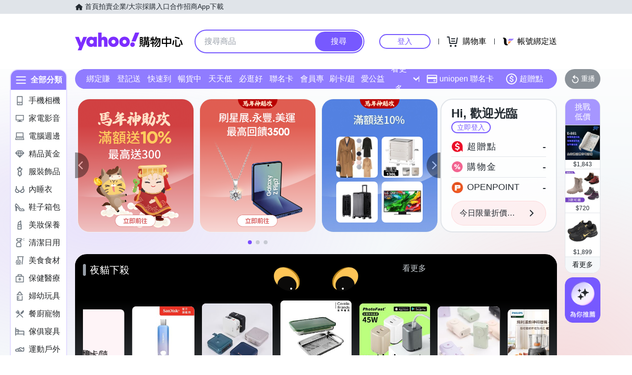

--- FILE ---
content_type: application/javascript; charset=utf-8
request_url: https://bw.scupio.com/ssp/initid.aspx?mode=L&cb=0.4604806614628425&mid=0
body_size: 247
content:
cb({'id':'CAL20260121030540806789'});